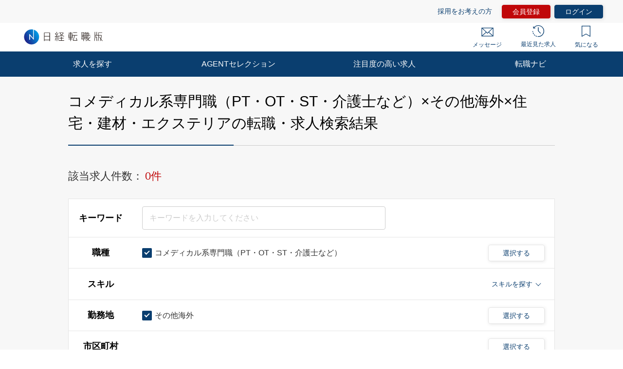

--- FILE ---
content_type: text/html; charset=UTF-8
request_url: https://career.nikkei.com/kyujin/ss_152/pr_63/gm_30/pg1/
body_size: 1828
content:
<!DOCTYPE html>
<html lang="en">
<head>
    <meta charset="utf-8">
    <meta name="viewport" content="width=device-width, initial-scale=1">
    <title></title>
    <style>
        body {
            font-family: "Arial";
        }
    </style>
    <script type="text/javascript">
    window.awsWafCookieDomainList = [];
    window.gokuProps = {
"key":"AQIDAHjcYu/GjX+QlghicBgQ/7bFaQZ+m5FKCMDnO+vTbNg96AEO4155NzARtf7XUVU0SiHGAAAAfjB8BgkqhkiG9w0BBwagbzBtAgEAMGgGCSqGSIb3DQEHATAeBglghkgBZQMEAS4wEQQM0CkU2mJWb+3ctJV2AgEQgDt52y+UaDQXyM2EhxCEcABZCeRIyzwkIGHXDMzsbbAY6KECbTUxp/ZcI7b53KiMneaRnSF/JhwZ4A/MDQ==",
          "iv":"CgAEMwasIAAACkiA",
          "context":"Ta57v6meynPXnb8VkS2/c05JMQaJW5xyQgRD11o5cg0Gnax0/JNvyi1zM+/HcD5QvI3iCTn0bhISwyTF95bgY/Fa/5fNHA2ICvT/UaJU/8MOtb+2i/tQpHWomtvVrAnWnysQHjAMgEokEiRaj6tJS9lpxUJbLZTt63NkUBC5KuboX8aNMS6Dm0zylbZpPvYBePJhu3u4g3amH78UWkpgfBzWV9PBDyzEbBzSAggbDE/33jaFtoTQVACvJXtYUq+ky0Ar0cFci3Zix/geH5AyKfxPBa4Ma+LyuA/6ZY+qP8TLTEPWjujiQEBLsrgyhieM17X7ZsqgUogkzdmDcXwotAYCJHB2HGgFSObEZH27aAD7LukuLQFZsrYARxfdITq1Isg3ihoPamQa92eTTM2upEdmXpFt54Vd"
};
    </script>
    <script src="https://f239079a9893.ce4ee5aa.ap-northeast-1.token.awswaf.com/f239079a9893/981d30007e8f/5cdc1ef62f72/challenge.js"></script>
</head>
<body>
    <div id="challenge-container"></div>
    <script type="text/javascript">
        AwsWafIntegration.saveReferrer();
        AwsWafIntegration.checkForceRefresh().then((forceRefresh) => {
            if (forceRefresh) {
                AwsWafIntegration.forceRefreshToken().then(() => {
                    window.location.reload(true);
                });
            } else {
                AwsWafIntegration.getToken().then(() => {
                    window.location.reload(true);
                });
            }
        });
    </script>
    <noscript>
        <h1>JavaScript is disabled</h1>
        In order to continue, we need to verify that you're not a robot.
        This requires JavaScript. Enable JavaScript and then reload the page.
    </noscript>
</body>
</html>